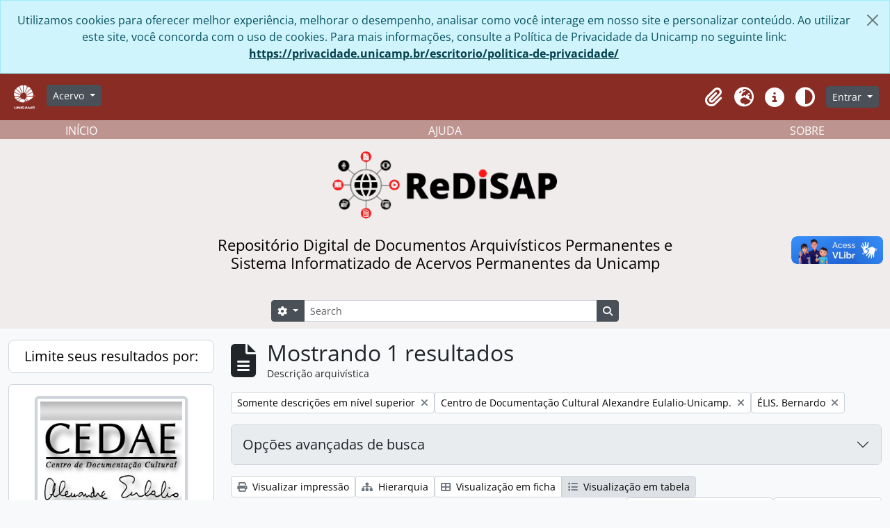

--- FILE ---
content_type: text/html; charset=utf-8
request_url: https://redisap.unicamp.br/index.php/informationobject/browse?sort=identifier&sortDir=asc&creators=293901&view=table&repos=457
body_size: 45273
content:
<!DOCTYPE html>
<html lang="pt_BR" dir="ltr">
  <head>
    <meta charset="utf-8">
    <meta name="viewport" content="width=device-width, initial-scale=1">
    <title>Information object browse -  ReDiSAP</title>
    

<!-- Google Tag Manager -->
<script nonce=c01b8c31b6eeabea3764ab71223df9ab>(function(w,d,s,l,i){w[l]=w[l]||[];w[l].push({'gtm.start':
new Date().getTime(),event:'gtm.js'});var f=d.getElementsByTagName(s)[0],
j=d.createElement(s),dl=l!='dataLayer'?'&l='+l:'';j.async=true;j.src=
'https://www.googletagmanager.com/gtm.js?id='+i+dl;var n=d.querySelector('[nonce]');
n&&j.setAttribute('nonce',n.nonce||n.getAttribute('nonce'));f.parentNode.insertBefore(j,f);
})(window,document,'script','dataLayer','G-QLN97LNX3G');</script>
<!-- End Google Tag Manager -->


    <link rel="shortcut icon" href="/favicon.ico">
 
    <!-- import bootstrap icons -->
    <link href="https://cdn.jsdelivr.net/npm/bootstrap@5.3.0-alpha1/dist/css/bootstrap.min.css" rel="stylesheet"
    integrity="sha384-GLhlTQ8iRABdZLl6O3oVMWSktQOp6b7In1Zl3/Jr59b6EGGoI1aFkw7cmDA6j6gD" crossorigin="anonymous">

    <link rel="stylesheet" href="https://cdn.jsdelivr.net/npm/bootstrap-icons@1.10.3/font/bootstrap-icons.css">

    <!-- important: hash files can change. Update! -->
    <script defer src="/dist/js/vendor.bundle.51cf3c3989802bda6211.js"></script>
    <script defer src="/dist/js/arDominionB5Plugin.bundle.ee01f345bf45cf8bd842.js"></script>
    <link href="/dist/css/arArchivesRedisapPlugin.bundle.5e47f9f2330e33f54f04.css" rel="stylesheet">

    
    <!-- customizations -->
     <!-- TODO: include in the main .js file  -->
    <script defer src="/plugins/arArchivesRedisapPlugin/custom-scripts.js"></script>

  </head>

  <body class="d-flex flex-column min-vh-100 informationobject browse">
    <!-- Google Tag Manager (noscript) -->
<noscript><iframe src="https://www.googletagmanager.com/ns.html?id=G-QLN97LNX3G"
height="0" width="0" style="display:none;visibility:hidden"></iframe></noscript>
<!-- End Google Tag Manager (noscript) -->
    <div class="visually-hidden-focusable p-3 border-bottom">
  <a class="btn btn-sm btn-secondary" href="#main-column">
    Skip to main content  </a>
</div>
    
<div id="privacy-message" class="alert alert-info alert-dismissible rounded-0 text-center mb-0" role="alert">
  <p>Utilizamos cookies para oferecer melhor experiência, melhorar o desempenho, analisar como você interage em nosso site e personalizar conteúdo. Ao utilizar este site, você concorda com o uso de cookies. Para mais informações, consulte a Política de Privacidade da Unicamp no seguinte link: <a href="https://privacidade.unicamp.br/escritorio/politica-de-privacidade/">https://privacidade.unicamp.br/escritorio/politica-de-privacidade/</a></p>  <button type="button" class="btn-close" data-bs-dismiss="alert" aria-label="Fechar"></button>
</div>

<!--  -->


<header>
  <div id="top-bar" class="navbar navbar-expand-lg navbar-dark" style="background-color: #882c24" role="navigation" aria-label="Main navigation">
    <div class="container-fluid">
              <a class="navbar-brand d-flex flex-wrap flex-lg-nowrap align-items-center py-0 me-0" href="/" title="Início" rel="home">
                  </a>
            <button class="navbar-toggler atom-btn-secondary my-2 me-1" type="button" data-bs-toggle="collapse" data-bs-target="#navbar-content" aria-controls="navbar-content" aria-expanded="false">
        <span class="navbar-toggler-icon"></span>
        <span class="visually-hidden">Toggle navigation</span>
      </button>
      
      <div class="collapse navbar-collapse flex-wrap justify-content-end me-1" id="navbar-content">
        <div class="d-flex flex-wrap flex-lg-nowrap flex-grow-1" >

          <div class="ms-2 me-3">
            <a href="https://unicamp.br" title=""><img alt="Unicamp logo" class="d-inline-block my-2" height="35" src="/plugins/arArchivesRedisapPlugin/images/custom/unicamp-logo-white-cut.png" /></a>          </div>
          
          <div class="dropdown my-2 me-3">
  <button class="btn btn-sm atom-btn-secondary dropdown-toggle" type="button" id="browse-menu" data-bs-toggle="dropdown" aria-expanded="false">
    Acervo  </button>
  <ul class="dropdown-menu mt-2" aria-labelledby="browse-menu">
    <li>
      <h6 class="dropdown-header">
        Acervo      </h6>
    </li>
                  <li id="node_browseInformationObjects">
          <a class="dropdown-item" href="/informationobject/browse" title="Descrições arquivísticas">Descrições arquivísticas</a>        </li>
                        <li id="node_browseDigitalObjects">
          <a class="dropdown-item" href="/informationobject/browse?view=card&amp;onlyMedia=1&amp;topLod=0" title="Documentos digitais">Documentos digitais</a>        </li>
                        <li id="node_browseActors">
          <a class="dropdown-item" href="/actor/browse" title="Pessoas e instituições">Pessoas e instituições</a>        </li>
                        <li id="node_browseRepositories">
          <a class="dropdown-item" href="/repository/browse" title="Entidades custodiadoras">Entidades custodiadoras</a>        </li>
                        <li id="node_browseSubjects">
          <a class="dropdown-item" href="/taxonomy/index/id/35" title="Assuntos">Assuntos</a>        </li>
                        <li id="node_browsePlaces">
          <a class="dropdown-item" href="/taxonomy/index/id/42" title="Locais">Locais</a>        </li>
            </ul>
</div>
          
        </div>

        <div class="d-flex flex-nowrap flex-column flex-lg-row align-items-strech align-items-lg-center">
          <ul class="navbar-nav mx-lg-2">
                        <li class="nav-item dropdown d-flex flex-column">
  <a
    class="nav-link dropdown-toggle d-flex align-items-center p-0"
    href="#"
    id="clipboard-menu"
    role="button"
    data-bs-toggle="dropdown"
    aria-expanded="false"
    data-total-count-label="registros adicionados"
    data-alert-close="Fechar"
    data-load-alert-message="Ocorreu um erro ao carregar o conteúdo da área de transferência."
    data-export-alert-message="A área de transferência está vazia para este tipo de entidade."
    data-export-check-url="/clipboard/exportCheck"
    data-delete-alert-message="Note que: os itens da área de transferência que foram desmarcados serão removidos quando a página for atualizada. Você pode voltar a selecioná-los agora, ou recarregar a página para removê-los completamente. Clicando na ordenação ou na visualização da impressão também irá recarregar a página - então, qualquer coisa que esteja atualmente desmarcada será perdida!">
    <i
      class="fas fa-2x fa-fw fa-paperclip px-0 px-lg-2 py-2"
      data-bs-toggle="tooltip"
      data-bs-placement="bottom"
      data-bs-custom-class="d-none d-lg-block"
      title="Clipboard"
      aria-hidden="true">
    </i>
    <span class="d-lg-none mx-1" aria-hidden="true">
      Clipboard    </span>
    <span class="visually-hidden">
      Clipboard    </span>
  </a>
  <ul class="dropdown-menu dropdown-menu-end mb-2" aria-labelledby="clipboard-menu">
    <li>
      <h6 class="dropdown-header">
        Clipboard      </h6>
    </li>
    <li class="text-muted text-nowrap px-3 pb-2">
      <span
        id="counts-block"
        data-information-object-label="Descrição arquivística"
        data-actor-object-label="Registro de autoridade"
        data-repository-object-label="Instituição arquivística">
      </span>
    </li>
                  <li id="node_clearClipboard">
          <a class="dropdown-item" href="/" title="Clear all selections">Clear all selections</a>        </li>
                        <li id="node_goToClipboard">
          <a class="dropdown-item" href="/clipboard/view" title="Go to clipboard">Go to clipboard</a>        </li>
                        <li id="node_saveClipboard">
          <a class="dropdown-item" href="/clipboard/save" title="Save clipboard">Save clipboard</a>        </li>
                        <li id="node_loadClipboard">
          <a class="dropdown-item" href="/clipboard/load" title="Load clipboard">Load clipboard</a>        </li>
            </ul>
</li>
                          <li class="nav-item dropdown d-flex flex-column">
  <a
    class="nav-link dropdown-toggle d-flex align-items-center p-0"
    href="#"
    id="language-menu"
    role="button"
    data-bs-toggle="dropdown"
    aria-expanded="false">
    <i
      class="fas fa-2x fa-fw fa-globe-europe px-0 px-lg-2 py-2"
      data-bs-toggle="tooltip"
      data-bs-placement="bottom"
      data-bs-custom-class="d-none d-lg-block"
      title="Idioma"
      aria-hidden="true">
    </i>
    <span class="d-lg-none mx-1" aria-hidden="true">
      Idioma    </span>
    <span class="visually-hidden">
      Idioma    </span>  
  </a>
  <ul class="dropdown-menu dropdown-menu-end mb-2" aria-labelledby="language-menu">
    <li>
      <h6 class="dropdown-header">
        Idioma      </h6>
    </li>
          <li>
        <a class="dropdown-item" href="/informationobject/browse?sf_culture=en&amp;sort=identifier&amp;sortDir=asc&amp;creators=293901&amp;view=table&amp;repos=457" title="English">English</a>      </li>
          <li>
        <a class="dropdown-item" href="/informationobject/browse?sf_culture=fr&amp;sort=identifier&amp;sortDir=asc&amp;creators=293901&amp;view=table&amp;repos=457" title="Français">Français</a>      </li>
          <li>
        <a class="dropdown-item" href="/informationobject/browse?sf_culture=es&amp;sort=identifier&amp;sortDir=asc&amp;creators=293901&amp;view=table&amp;repos=457" title="Español">Español</a>      </li>
          <li>
        <a class="dropdown-item" href="/informationobject/browse?sf_culture=pt_BR&amp;sort=identifier&amp;sortDir=asc&amp;creators=293901&amp;view=table&amp;repos=457" title="Português do Brasil">Português do Brasil</a>      </li>
      </ul>
</li>
                        <li class="nav-item dropdown d-flex flex-column">
  <a
    class="nav-link dropdown-toggle d-flex align-items-center p-0"
    href="#"
    id="quick-links-menu"
    role="button"
    data-bs-toggle="dropdown"
    aria-expanded="false">
    <i
      class="fas fa-2x fa-fw fa-info-circle px-0 px-lg-2 py-2"
      data-bs-toggle="tooltip"
      data-bs-placement="bottom"
      data-bs-custom-class="d-none d-lg-block"
      title="Atalhos"
      aria-hidden="true">
    </i>
    <span class="d-lg-none mx-1" aria-hidden="true">
      Atalhos    </span> 
    <span class="visually-hidden">
      Atalhos    </span>
  </a>
  <ul class="dropdown-menu dropdown-menu-end mb-2" aria-labelledby="quick-links-menu">
    <li>
      <h6 class="dropdown-header">
        Atalhos      </h6>
    </li>
                  <li id="node_home">
          <a class="dropdown-item" href="/" title="Início">Início</a>        </li>
                        <li id="node_about">
          <a class="dropdown-item" href="/about" title="Sobre">Sobre</a>        </li>
                        <li id="node_help">
          <a class="dropdown-item" href="http://docs.accesstomemory.org/" title="Ajuda">Ajuda</a>        </li>
                                          </ul>
</li>
            
            <button class="nav-link d-flex align-items-center p-0"
              id="theme-toggle"
              type="button"
              aria-expanded="false"
              aria-label="Alterar aparência do site">

              <i class="fas fa-2x fa-fw fa-adjust px-0 px-lg-2 py-2"
                data-bs-toggle="tooltip"
                data-bs-placement="bottom"
                data-bs-custom-class="d-none d-lg-block"
                aria-hidden="true"
                aria-label="Aparência" 
                data-bs-original-title="Aparência">
              </i>

              <span class="d-lg-none mx-1" aria-hidden="true">
                Aparência    </span>
              <span class="visually-hidden">
                Aparência    </span>  

            </button>


          </ul>
                <div class="dropdown my-2">
    <button class="btn btn-sm atom-btn-secondary dropdown-toggle" type="button" id="user-menu" data-bs-toggle="dropdown" data-bs-auto-close="outside" aria-expanded="false">
      Entrar    </button>
    <div class="dropdown-menu dropdown-menu-lg-end mt-2" aria-labelledby="user-menu">
      <div>
        <h6 class="dropdown-header">
          Possui uma conta?        </h6>
      </div>
      <form class="mx-3 my-2" action="/user/login" method="post">        <input type="hidden" name="_csrf_token" value="4b399086e8d64f4b089ce8d5f38df31e" id="csrf_token" /><input type="hidden" name="next" value="https://redisap.unicamp.br/index.php/informationobject/browse?sort=identifier&amp;sortDir=asc&amp;creators=293901&amp;view=table&amp;repos=457" id="next" />        <div class="mb-3"><label class="form-label" for="email">E-mail<span aria-hidden="true" class="text-primary ms-1"><strong>*</strong></span><span class="visually-hidden">Este campo é obrigatório.</span></label><input type="text" name="email" class="form-control-sm form-control" id="email" /></div>        <div class="mb-3"><label class="form-label" for="password">Senha<span aria-hidden="true" class="text-primary ms-1"><strong>*</strong></span><span class="visually-hidden">Este campo é obrigatório.</span></label><input type="password" name="password" class="form-control-sm form-control" autocomplete="off" id="password" /></div>        <button class="btn btn-sm atom-btn-secondary" type="submit">
          Entrar        </button>
      </form>
    </div>
  </div>
        </div>
      </div>
    </div>
  </div>

  
  <div class="d-flex justify-content-center align-items-center flex-column" style="height: 300px; background-color: #f0ecec; width:100%;">
    <!-- TODO: Adicionar traducao -->
    <div class="w-100 d-none d-xl-block" style="background-color:rgb(190, 148, 144);">
      <div id="second-menu" class="container-xxl pt-4 flex-grow-1 d-flex justify-content-center align-items-center">
        <div class="container row mx-auto text-white">
          <div class="col-4 text-start">
            <a class="text-white" title="Voltar à página inicial" href="/">INÍCIO</a>
          </div>
          <div class="col-4 text-center">
            <a class="text-white" title="Como pesquisar" href="http://docs.accesstomemory.org/">AJUDA</a>
          </div>
          <div class="col-4 text-end">
            <a class="text-white" title="Sobre o ReDiSAP" href="/about">SOBRE</a>
          </div>
        </div>
      </div>
    </div>
    
    <div class="p-4 d-flex justify-content-center align-items-center flex-column" style="width:80%; height: 300px;">

      <div id="logo"  class="d-flex justify-content-center align-items-center" style="float: left; height: 100px; width: 100%;">
                  <h1><a rel="home" href="/" title=""><img alt="ReDiSAP logo" class="d-inline-block my-2" height="100" src="/plugins/arArchivesRedisapPlugin/images/custom/redisap-logo.png" /></a></h1>
              </div>
           
      <div id="description" class="text-center text-wrap d-flex justify-content-center align-items-center mt-3" style="width: 100%; max-width: 700px;">
        <h4 class="w-100 d-none d-md-block" style="color: black">Repositório Digital de Documentos Arquivísticos Permanentes e Sistema Informatizado de Acervos Permanentes da Unicamp</h4> 
        <h6 class="w-100 d-md-none"  style="color: black">Repositório Digital de Documentos Arquivísticos Permanentes e Sistema Informatizado de Acervos Permanentes da Unicamp</h6> 
      </div>

      <div id="search" class="d-flex justify-content-center mt-3" style="width:100%;">
        <form
  id="search-box"
  class="d-flex flex-grow-1 my-2"
  role="search"
  action="/informationobject/browse">
  <h2 class="visually-hidden">Buscar</h2>
  <input type="hidden" name="topLod" value="0">
  <input type="hidden" name="sort" value="relevance">
  <div class="input-group flex-nowrap">
    <button
      id="search-box-options"
      class="btn btn-sm atom-btn-secondary dropdown-toggle"
      type="button"
      data-bs-toggle="dropdown"
      data-bs-auto-close="outside"
      aria-expanded="false">
      <i class="fas fa-cog" aria-hidden="true"></i>
      <span class="visually-hidden">Opções de busca</span>
    </button>
    <div class="dropdown-menu mt-2" aria-labelledby="search-box-options">
              <div class="px-3 py-2">
          <div class="form-check">
            <input
              class="form-check-input"
              type="radio"
              name="repos"
              id="search-realm-global"
              checked              value>
            <label class="form-check-label" for="search-realm-global">
              Busca global            </label>
          </div>
                            </div>
        <div class="dropdown-divider"></div>
            <a class="dropdown-item" href="/informationobject/browse?showAdvanced=1&topLod=0">
        Busca avançada      </a>
    </div>
    <input
      id="search-box-input"
      class="form-control form-control-sm dropdown-toggle"
      type="search"
      name="query"
      autocomplete="off"
      value=""
      placeholder="Search"
      data-url="/search/autocomplete"
      data-bs-toggle="dropdown"
      aria-label="Search"
      aria-expanded="false">
    <ul id="search-box-results" class="dropdown-menu mt-2" aria-labelledby="search-box-input"></ul>
    <button class="btn btn-sm atom-btn-secondary" type="submit">
      <i class="fas fa-search" aria-hidden="true"></i>
      <span class="visually-hidden">Busque na página de navegação</span>
    </button>
  </div>
</form>

      </div>
    </div>    
</div>

</header>
    
<div id="wrapper" class="container-xxl pt-3 flex-grow-1">
            <div class="row">
    <div id="sidebar" class="col-md-3">
      
    <h2 class="d-grid">
      <button
        class="btn btn-lg atom-btn-white collapsed text-wrap"
        type="button"
        data-bs-toggle="collapse"
        data-bs-target="#collapse-aggregations"
        aria-expanded="false"
        aria-controls="collapse-aggregations">
        Limite seus resultados por:      </button>
    </h2>

    <div class="collapse" id="collapse-aggregations">

              <section class="card mb-3">
  <div class="card-body">
    
  <div class="repository-logo mb-3 mx-auto">
    <a class="text-decoration-none" href="/centro-de-documentacao-cultural-alexandre-eulalio">
      <img alt="Ir para Centro de Documentação Cultural Alexandre Eulalio-Unicamp." class="img-fluid img-thumbnail border-4 shadow-sm bg-white" src="/uploads/r/centro-de-documentacao-cultural-alexandre-eulalio/conf/logo.png" />    </a>
  </div>

    <form class="mb-3" role="search" aria-label="Search our collection" action="/informationobject/browse">
      <input type="hidden" name="repos" value="457">
      <label for="institution-search-query" class="h5 mb-2 form-label">Search our collection</label>
      <div class="input-group">
        <input type="text" class="form-control" id="institution-search-query" name="query" value="" placeholder="Buscar" required>
        <button class="btn atom-btn-white" type="submit" aria-label=Buscar>
          <i aria-hidden="true" class="fas fa-search"></i>
        </button>
      </div>
    </form>

    <div class="dropdown d-grid">
  <button class="btn atom-btn-white dropdown-toggle text-wrap" type="button" id="browse-menu-institution-button" data-bs-toggle="dropdown" aria-expanded="false">
    Browse our collection  </button>
  <ul class="dropdown-menu mt-2" aria-labelledby="browse-menu-institution-button">
    <li class="leaf" id="node_browseInformationObjectsInstitution"><a class="dropdown-item" href="/informationobject/browse?repos=457" title="Descrições arquivísticas">Descrições arquivísticas</a></li><li class="leaf" id="node_browseDigitalObjectsInstitution"><a class="dropdown-item" href="/informationobject/browse?repos=457&amp;view=card&amp;onlyMedia=1&amp;topLod=0" title="Objetos digitais">Objetos digitais</a></li>  </ul>
</div>
  </div>
</section>
      
        
        
              

<div class="accordion mb-3">
  <div class="accordion-item aggregation">
    <h2 class="accordion-header" id="heading-repos">
      <button
        class="accordion-button"
        type="button"
        data-bs-toggle="collapse"
        data-bs-target="#collapse-repos"
        aria-expanded="true"
        aria-controls="collapse-repos">
        Instituição arquivística      </button>
    </h2>
    <div
      id="collapse-repos"
      class="accordion-collapse collapse show list-group list-group-flush"
      aria-labelledby="heading-repos">
      
              <a class="list-group-item list-group-item-action d-flex justify-content-between align-items-center" href="/informationobject/browse?sort=identifier&amp;sortDir=asc&amp;creators=293901&amp;view=table" title="Todos">Todos</a>          
              
        <a class="list-group-item list-group-item-action d-flex justify-content-between align-items-center text-break active text-decoration-underline" href="/informationobject/browse?repos=457&amp;sort=identifier&amp;sortDir=asc&amp;creators=293901&amp;view=table" title="Centro de Documentação Cultural Alexandre Eulalio-Unicamp., 1 resultados1">Centro de Documentação Cultural Alexandre Eulalio-Unicamp.<span class="visually-hidden">, 1 resultados</span><span aria-hidden="true" class="ms-3 text-nowrap">1</span></a>          </div>
  </div>
</div>
      
      

<div class="accordion mb-3">
  <div class="accordion-item aggregation">
    <h2 class="accordion-header" id="heading-creators">
      <button
        class="accordion-button"
        type="button"
        data-bs-toggle="collapse"
        data-bs-target="#collapse-creators"
        aria-expanded="true"
        aria-controls="collapse-creators">
        Produtor      </button>
    </h2>
    <div
      id="collapse-creators"
      class="accordion-collapse collapse show list-group list-group-flush"
      aria-labelledby="heading-creators">
      
              <a class="list-group-item list-group-item-action d-flex justify-content-between align-items-center" href="/informationobject/browse?sort=identifier&amp;sortDir=asc&amp;view=table&amp;repos=457" title="Todos">Todos</a>          
              
        <a class="list-group-item list-group-item-action d-flex justify-content-between align-items-center text-break active text-decoration-underline" href="/informationobject/browse?creators=293901&amp;sort=identifier&amp;sortDir=asc&amp;view=table&amp;repos=457" title="ÉLIS, Bernardo, 1 resultados1">ÉLIS, Bernardo<span class="visually-hidden">, 1 resultados</span><span aria-hidden="true" class="ms-3 text-nowrap">1</span></a>          </div>
  </div>
</div>

        
        
        
        
        
        
    </div>

      </div>
    <div id="main-column" role="main" class="col-md-9">
        
  <div class="multiline-header d-flex align-items-center mb-3">
    <i class="fas fa-3x fa-file-alt me-3" aria-hidden="true"></i>
    <div class="d-flex flex-column">
      <h1 class="mb-0" aria-describedby="heading-label">
                  Mostrando 1 resultados              </h1>
      <span class="small" id="heading-label">
        Descrição arquivística      </span>
    </div>
  </div>
        <div class="d-flex flex-wrap gap-2">
                            <a 
        href="/informationobject/browse?sort=identifier&sortDir=asc&creators=293901&view=table&repos=457&topLod=0"
        class="btn btn-sm atom-btn-white align-self-start mw-100 filter-tag d-flex">
        <span class="visually-hidden">
          Remover filtro:        </span>
        <span class="text-truncate d-inline-block">
          Somente descrições em nível superior        </span>
        <i aria-hidden="true" class="fas fa-times ms-2 align-self-center"></i>
      </a>
    
      <a 
  href="/informationobject/browse?sort=identifier&sortDir=asc&creators=293901&view=table"
  class="btn btn-sm atom-btn-white align-self-start mw-100 filter-tag d-flex">
  <span class="visually-hidden">
    Remover filtro:  </span>
  <span class="text-truncate d-inline-block">
    Centro de Documentação Cultural Alexandre Eulalio-Unicamp.  </span>
  <i aria-hidden="true" class="fas fa-times ms-2 align-self-center"></i>
</a>
    <a 
  href="/informationobject/browse?sort=identifier&sortDir=asc&view=table&repos=457"
  class="btn btn-sm atom-btn-white align-self-start mw-100 filter-tag d-flex">
  <span class="visually-hidden">
    Remover filtro:  </span>
  <span class="text-truncate d-inline-block">
    ÉLIS, Bernardo  </span>
  <i aria-hidden="true" class="fas fa-times ms-2 align-self-center"></i>
</a>
                          </div>

      
  <div class="accordion mb-3 adv-search" role="search">
  <div class="accordion-item">
    <h2 class="accordion-header" id="heading-adv-search">
      <button class="accordion-button collapsed" type="button" data-bs-toggle="collapse" data-bs-target="#collapse-adv-search" aria-expanded="false" aria-controls="collapse-adv-search" data-cy="advanced-search-toggle">
        Opções avançadas de busca      </button>
    </h2>
    <div id="collapse-adv-search" class="accordion-collapse collapse" aria-labelledby="heading-adv-search">
      <div class="accordion-body">
        <form name="advanced-search-form" method="get" action="/informationobject/browse">
                      <input type="hidden" name="sort" value="identifier"/>
                      <input type="hidden" name="creators" value="293901"/>
                      <input type="hidden" name="view" value="table"/>
          
          <h5>Encontrar resultados com:</h5>

          <div class="criteria mb-4">

            
              
            
            
            <div class="criterion row align-items-center">

              <div class="col-xl-auto mb-3 adv-search-boolean">
                <select class="form-select" name="so0">
                  <option value="and">e</option>
                  <option value="or">ou</option>
                  <option value="not">não</option>
                </select>
              </div>

              <div class="col-xl-auto flex-grow-1 mb-3">
                <input class="form-control" type="text" aria-label="Buscar" placeholder="Buscar" name="sq0">
              </div>

              <div class="col-xl-auto mb-3 text-center">
                <span class="form-text">em</span>
              </div>

              <div class="col-xl-auto mb-3">
                <select class="form-select" name="sf0">
                                      <option value="">
                      Qualquer campo                    </option>
                                      <option value="title">
                      Título                    </option>
                                      <option value="archivalHistory">
                      História do arquivo                    </option>
                                      <option value="scopeAndContent">
                      Âmbito e conteúdo                    </option>
                                      <option value="extentAndMedium">
                      Dimensão e suporte                    </option>
                                      <option value="subject">
                      Pontos de acesso de assunto                    </option>
                                      <option value="name">
                      Ponto de acesso nome                    </option>
                                      <option value="place">
                      Pontos de acesso local                    </option>
                                      <option value="genre">
                      Pontos de acesso de gênero                    </option>
                                      <option value="identifier">
                      Identificador                    </option>
                                      <option value="referenceCode">
                      Código de referência                    </option>
                                      <option value="digitalObjectTranscript">
                      Texto do objeto digital                    </option>
                                      <option value="creator">
                      Produtor                    </option>
                                      <option value="findingAidTranscript">
                      Texto do instrumento de pesquisa                    </option>
                                      <option value="allExceptFindingAidTranscript">
                      Qualquer campo, exceto texto de Instrumento de pesquisa                    </option>
                                  </select>
              </div>

              <div class="col-xl-auto mb-3">
                <a href="#" class="d-none d-xl-block delete-criterion" aria-label="Excluir critério">
                  <i aria-hidden="true" class="fas fa-times text-muted"></i>
                </a>
                <a href="#" class="d-xl-none delete-criterion btn btn-outline-danger w-100 mb-3">
                  Excluir critério                </a>
              </div>

            </div>

            <div class="add-new-criteria mb-3">
              <a id="add-criterion-dropdown-menu" class="btn atom-btn-white dropdown-toggle" href="#" role="button" data-bs-toggle="dropdown" aria-expanded="false">Adicionar novo critério</a>
              <ul class="dropdown-menu mt-2" aria-labelledby="add-criterion-dropdown-menu">
                <li><a class="dropdown-item" href="#" id="add-criterion-and">E</a></li>
                <li><a class="dropdown-item" href="#" id="add-criterion-or">Ou</a></li>
                <li><a class="dropdown-item" href="#" id="add-criterion-not">Não</a></li>
              </ul>
            </div>

          </div>

          <h5>Limitar resultados para:</h5>

          <div class="criteria mb-4">

                          <div class="mb-3"><label class="form-label" for="repos">Entidade custodiadora</label><select name="repos" class="form-select" id="repos">
<option value=""></option>
<option value="447">Arquivo Central do Sistema de Arquivos-UNICAMP</option>
<option value="4755">Arquivo Edgard Leuenroth-UNICAMP</option>
<option value="412272">Arquivos Históricos do Centro de Lógica, Epistemologia e História da Ciência - Unicamp</option>
<option value="457" selected="selected">Centro de Documentação Cultural Alexandre Eulalio-Unicamp.</option>
<option value="417498">Centro de Memória e Arquivo da Faculdade de Ciências Médicas - Unicamp</option>
<option value="444">Centro de Memoria-UNICAMP</option>
</select></div>            
            <div class="mb-3"><label class="form-label" for="collection">Descrição de nível superior</label><select name="collection" class="form-autocomplete form-control" id="collection">

</select><input class="list" type="hidden" value="/informationobject/autocomplete?parent=1&filterDrafts=1"></div>
          </div>

          <h5>Filtrar resultados por:</h5>

          <div class="criteria mb-4">

            <div class="row">

              
              <div class="col-md-4">
                <div class="mb-3"><label class="form-label" for="levels">Nível de descrição</label><select name="levels" class="form-select" id="levels">
<option value="" selected="selected"></option>
<option value="229">Coleção</option>
<option value="105475">Dossiê</option>
<option value="227">Fundo</option>
<option value="4779">Grupo</option>
<option value="233">Item</option>
<option value="290">Parte</option>
<option value="603656">Seção</option>
<option value="230">Série</option>
<option value="187601">Subgrupo</option>
<option value="231">Subsérie</option>
</select></div>              </div>
              

              <div class="col-md-4">
                <div class="mb-3"><label class="form-label" for="onlyMedia">Objeto digital disponível</label><select name="onlyMedia" class="form-select" id="onlyMedia">
<option value="" selected="selected"></option>
<option value="1">Sim</option>
<option value="0">Não</option>
</select></div>              </div>

                              <div class="col-md-4">
                  <div class="mb-3"><label class="form-label" for="findingAidStatus">Instrumento de Pesquisa</label><select name="findingAidStatus" class="form-select" id="findingAidStatus">
<option value="" selected="selected"></option>
<option value="yes">Sim</option>
<option value="no">Não</option>
<option value="generated">Gerado</option>
<option value="uploaded">Upload concluído</option>
</select></div>                </div>
              
            </div>

            <div class="row">

                              <div class="col-md-6">
                  <div class="mb-3"><label class="form-label" for="copyrightStatus">Estado atual dos direitos autorais</label><select name="copyrightStatus" class="form-select" id="copyrightStatus">
<option value="" selected="selected"></option>
<option value="343">Desconhecido</option>
<option value="342">Domínio público</option>
<option value="341">Sob direitos autorais</option>
</select></div>                </div>
              
                              <div class="col-md-6">
                  <div class="mb-3"><label class="form-label" for="materialType">Designação geral do material</label><select name="materialType" class="form-select" id="materialType">
<option value="" selected="selected"></option>
<option value="267">Desenho arquitetônico</option>
<option value="275">Desenho técnico</option>
<option value="273">Documento filatélico</option>
<option value="276">Documento textual</option>
<option value="270">Imagens em movimento</option>
<option value="268">Material cartográfico</option>
<option value="269">Material gráfico</option>
<option value="271">Múltipla mídia</option>
<option value="272">Objeto</option>
<option value="274">Registro sonoro</option>
</select></div>                </div>
              
              <fieldset class="col-12">
                <legend class="visually-hidden">Filtro de descrição de nível superior</legend>
                <div class="d-grid d-sm-block">
                  <div class="form-check d-inline-block me-2">
                    <input class="form-check-input" type="radio" name="topLod" id="adv-search-top-lod-1" value="1" checked>
                    <label class="form-check-label" for="adv-search-top-lod-1">Descrições em níveis superiores</label>
                  </div>
                  <div class="form-check d-inline-block">
                    <input class="form-check-input" type="radio" name="topLod" id="adv-search-top-lod-0" value="0" >
                    <label class="form-check-label" for="adv-search-top-lod-0">Todas as descrições</label>
                  </div>
                </div>
              </fieldset>

            </div>

          </div>

          <h5>Filtrar por intervalo de datas:</h5>

          <div class="criteria row mb-2">

            <div class="col-md-4 start-date">
              <div class="mb-3"><label class="form-label" for="startDate">Início</label><input placeholder="YYYY-MM-DD" type="date" name="startDate" class="form-control" id="startDate" /></div>            </div>

            <div class="col-md-4 end-date">
              <div class="mb-3"><label class="form-label" for="endDate">Fim</label><input placeholder="YYYY-MM-DD" type="date" name="endDate" class="form-control" id="endDate" /></div>            </div>

            <fieldset class="col-md-4 date-type">
              <legend class="fs-6">
                <span>Resultados</span>
                <button
                  type="button"
                  class="btn btn-link mb-1"
                  data-bs-toggle="tooltip"
                  data-bs-placement="auto"
                  title='Use these options to specify how the date range returns results. "Exact" means that the start and end dates of descriptions returned must fall entirely within the date range entered. "Overlapping" means that any description whose start or end dates touch or overlap the target date range will be returned.'>
                  <i aria-hidden="true" class="fas fa-question-circle text-muted"></i>
                </button>
              </legend>
              <div class="d-grid d-sm-block">
                <div class="form-check d-inline-block me-2">
                  <input class="form-check-input" type="radio" name="rangeType" id="adv-search-date-range-inclusive" value="inclusive" checked>
                  <label class="form-check-label" for="adv-search-date-range-inclusive">Sobreposição</label>
                </div>
                <div class="form-check d-inline-block">
                  <input class="form-check-input" type="radio" name="rangeType" id="adv-search-date-range-exact" value="exact" >
                  <label class="form-check-label" for="adv-search-date-range-exact">Exato(a)</label>
                </div>
              </div>
            </fieldset>

          </div>

          <ul class="actions mb-1 nav gap-2 justify-content-center">
            <li><input type="button" class="btn atom-btn-outline-light reset" value="Reiniciar"></li>
            <li><input type="submit" class="btn atom-btn-outline-light" value="Buscar"></li>
          </ul>

        </form>
      </div>
    </div>
  </div>
</div>

  
    <div class="d-flex flex-wrap gap-2 mb-3">
      <a
  class="btn btn-sm atom-btn-white"
  href="/informationobject/browse?sort=identifier&sortDir=asc&creators=293901&view=table&repos=457&media=print">
  <i class="fas fa-print me-1" aria-hidden="true"></i>
  Visualizar impressão</a>

              <a
          class="btn btn-sm atom-btn-white"
          href="/browse/hierarchy">
          <i class="fas fa-sitemap me-1" aria-hidden="true"></i>
          Hierarquia        </a>
      
      
      <div class="btn-group btn-group-sm" role="group" aria-label="Opções de visualização">
  <a
    class="btn atom-btn-white text-wrap"
        href="/informationobject/browse?view=card&sort=identifier&sortDir=asc&creators=293901&repos=457">
    <i class="fas fa-th-large me-1" aria-hidden="true"></i>
    Visualização em ficha  </a>
  <a
    class="btn atom-btn-white text-wrap active"
    aria-current="page"    href="/informationobject/browse?view=table&sort=identifier&sortDir=asc&creators=293901&repos=457">
    <i class="fas fa-list me-1" aria-hidden="true"></i>
    Visualização em tabela  </a>
</div>

      <div class="d-flex flex-wrap gap-2 ms-auto">
        
<div class="dropdown d-inline-block">
  <button class="btn btn-sm atom-btn-white dropdown-toggle text-wrap" type="button" id="sort-button" data-bs-toggle="dropdown" aria-expanded="false">
    Ordenar por: Identificador  </button>
  <ul class="dropdown-menu dropdown-menu-end mt-2" aria-labelledby="sort-button">
          <li>
        <a
          href="/informationobject/browse?sort=lastUpdated&sortDir=asc&creators=293901&view=table&repos=457"
          class="dropdown-item">
          Data de modificação        </a>
      </li>
          <li>
        <a
          href="/informationobject/browse?sort=alphabetic&sortDir=asc&creators=293901&view=table&repos=457"
          class="dropdown-item">
          Título        </a>
      </li>
          <li>
        <a
          href="/informationobject/browse?sort=relevance&sortDir=asc&creators=293901&view=table&repos=457"
          class="dropdown-item">
          Relevância        </a>
      </li>
          <li>
        <a
          href="/informationobject/browse?sort=identifier&sortDir=asc&creators=293901&view=table&repos=457"
          class="dropdown-item active">
          Identificador        </a>
      </li>
          <li>
        <a
          href="/informationobject/browse?sort=referenceCode&sortDir=asc&creators=293901&view=table&repos=457"
          class="dropdown-item">
          Código de referência        </a>
      </li>
          <li>
        <a
          href="/informationobject/browse?sort=startDate&sortDir=asc&creators=293901&view=table&repos=457"
          class="dropdown-item">
          Data inicial        </a>
      </li>
          <li>
        <a
          href="/informationobject/browse?sort=endDate&sortDir=asc&creators=293901&view=table&repos=457"
          class="dropdown-item">
          Data final        </a>
      </li>
      </ul>
</div>


<div class="dropdown d-inline-block">
  <button class="btn btn-sm atom-btn-white dropdown-toggle text-wrap" type="button" id="sortDir-button" data-bs-toggle="dropdown" aria-expanded="false">
    Ordem: Crescente  </button>
  <ul class="dropdown-menu dropdown-menu-end mt-2" aria-labelledby="sortDir-button">
          <li>
        <a
          href="/informationobject/browse?sortDir=asc&sort=identifier&creators=293901&view=table&repos=457"
          class="dropdown-item active">
          Crescente        </a>
      </li>
          <li>
        <a
          href="/informationobject/browse?sortDir=desc&sort=identifier&creators=293901&view=table&repos=457"
          class="dropdown-item">
          Decrescente        </a>
      </li>
      </ul>
</div>
      </div>
    </div>

          <div id="content">
        
              
<article class="search-result row g-0 p-3 border-bottom">
  
  <div class="col-12 d-flex flex-column gap-1">
    <div class="d-flex align-items-center gap-2">
      <a class="h5 mb-0 text-truncate" href="/br-spcedae-be" title="Bernardo Élis">Bernardo Élis</a>
      <button
  class="btn atom-btn-white ms-auto active-primary clipboard"
  data-clipboard-slug="br-spcedae-be"
  data-clipboard-type="informationObject"
  data-tooltip="true"  data-title="Adicionar a área de transferência"
  data-alt-title="Remover da área de transferência">
  <i class="fas fa-lg fa-paperclip" aria-hidden="true"></i>
  <span class="visually-hidden">
    Adicionar a área de transferência  </span>
</button>
    </div>

    <div class="d-flex flex-column gap-2">
      <div class="d-flex flex-column">
        <div class="d-flex flex-wrap">
                                <span class="text-primary">BR SPCEDAE BE</span>
                      
                                    <span class="text-muted mx-2"> · </span>
                        <span class="text-muted">
              Fundo            </span>
                      
                                                                <span class="text-muted mx-2"> · </span>
                            <span class="text-muted">
                1848 - 1998 (predominantemente 1921-1998)              </span>
                                    
                  </div>

              </div>

              <span class="text-block d-none">
          <p>O arquivo é constituído por originais manuscritos e datiloscritos de livros do titular, seus discursos, artigos e estudos. O conjunto de correspondências é composto por cartas, bilhetes e telegramas trocados com familiares, escritores (Jorge Amado, João Cabral de Melo Neto, Aurélio Buarque de Holanda, Monteiro Lobato, Carlos Drummond de Andrade, João Guimarães Rosa, Cora Coralina, Antonio Houaiss etc.), editoras e políticos, sobre sua vida pessoal, temas ligados à literatura brasileira, ao regionalismo, dialeto caipira, história e geografia de Goiás.</p>        </span>
      
              <span class="text-muted">
          ÉLIS, Bernardo        </span>
          </div>
  </div>
</article>
        </div>
      
                </div>
  </div>
</div>

        <footer>

  <div class="text-center text-white" style="background-color: #882c24">
    <p class="card-text py-3">2022 <i class="bi bi-c-circle"></i> ReDiSAP | Todos os direitos reservados.</p>
  </div>
  
  
  
  <div id="print-date">
    Impressão: 2026-01-20  </div>

  <div id="js-i18n">
    <div id="read-more-less-links"
      data-read-more-text="Ler mais" 
      data-read-less-text="Ler menos">
    </div>
  </div>

</footer>

  <script async src="https://www.googletagmanager.com/gtag/js?id=G-QLN97LNX3G"></script>
  <script>
    window.dataLayer = window.dataLayer || [];
    function gtag(){dataLayer.push(arguments);}
    gtag('js', new Date());
        gtag('config', 'G-QLN97LNX3G');
  </script>

    <div vw class="enabled">
      <div vw-access-button class="active"></div>
      
      <div vw-plugin-wrapper>
        <div class="vw-plugin-top-wrapper"></div>
      </div>
    </div>
    <script src="https://vlibras.gov.br/app/vlibras-plugin.js"></script>
    <script>
      new window.VLibras.Widget('https://vlibras.gov.br/app');
    </script>

    <script>
        function loadVideo() {
            const container = document.querySelector(".video-container");
            container.innerHTML = `
                <iframe width="484" height="273" src="https://www.youtube.com/embed/x7HEOtJdGG4" title="YouTube video player" frameborder="0" allow="accelerometer; autoplay; clipboard-write; encrypted-media; gyroscope; picture-in-picture" allowfullscreen></iframe>
            `;
        }
    </script>
  </body>
</html>
